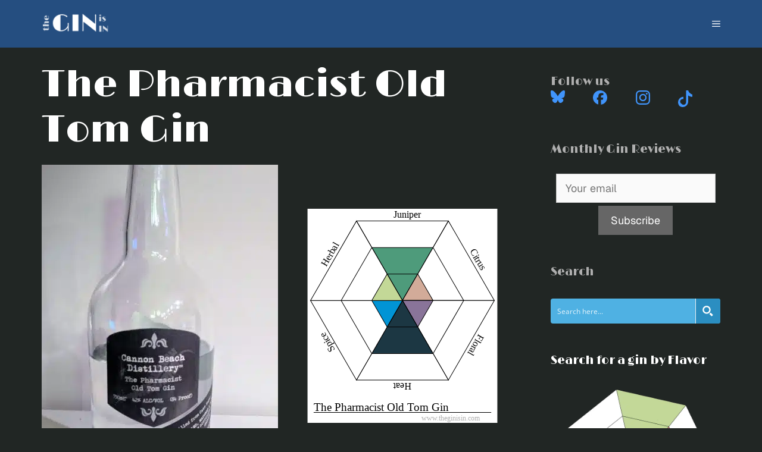

--- FILE ---
content_type: image/svg+xml
request_url: https://theginisin.com/wp-content/uploads/flavor-diagrams/the-pharmacist-old-tom-gin.svg
body_size: 192
content:
<?xml version="1.0" encoding="UTF-8"?> <svg id="hexagon" xmlns="http://www.w3.org/2000/svg" version="1.1"  viewBox="0 0 310 350"  xmlns:xlink="http://www.w3.org/1999/xlink"> <rect width="100%" height="100%" fill="#FFFFFF"></rect>                                        <polygon stroke="black" stroke-width="1" points="55,0 205,0 130,130" transform='translate(25,20),rotate(0, 130, 130)' fill="#FFF" />
                                        <polygon stroke="black" stroke-width="1" points="80,43.333 180,43.333 130,130" transform='translate(25,20),rotate(0, 130, 130)' fill="#4E9B7B" />
                                        <polygon stroke="black" stroke-width="1" points="105,86.666 155,86.666 130,130" transform='translate(25,20),rotate(0, 130, 130)' fill="#4E9B7B" />
                                        <text x="115" y="-5" transform='translate(25,20) rotate(0, 130, 130)'>Juniper</text>                                        <polygon stroke="black" stroke-width="1" points="55,0 205,0 130,130" transform='translate(25,20),rotate(60, 130, 130)' fill="#FFF" />
                                        <polygon stroke="black" stroke-width="1" points="80,43.333 180,43.333 130,130" transform='translate(25,20),rotate(60, 130, 130)' fill="#FFF" />
                                        <polygon stroke="black" stroke-width="1" points="105,86.666 155,86.666 130,130" transform='translate(25,20),rotate(60, 130, 130)' fill="#D2AB99" />
                                        <text x="115" y="-5" transform='translate(25,20) rotate(60, 130, 130)'>Citrus</text>                                        <polygon stroke="black" stroke-width="1" points="55,0 205,0 130,130" transform='translate(25,20),rotate(120, 130, 130)' fill="#FFF" />
                                        <polygon stroke="black" stroke-width="1" points="80,43.333 180,43.333 130,130" transform='translate(25,20),rotate(120, 130, 130)' fill="#FFF" />
                                        <polygon stroke="black" stroke-width="1" points="105,86.666 155,86.666 130,130" transform='translate(25,20),rotate(120, 130, 130)' fill="#897499" />
                                        <text x="115" y="-5" transform='translate(25,20) rotate(120, 130, 130)'>Floral</text>                                        <polygon stroke="black" stroke-width="1" points="55,0 205,0 130,130" transform='translate(25,20),rotate(180, 130, 130)' fill="#FFF" />
                                        <polygon stroke="black" stroke-width="1" points="80,43.333 180,43.333 130,130" transform='translate(25,20),rotate(180, 130, 130)' fill="#1C3743" />
                                        <polygon stroke="black" stroke-width="1" points="105,86.666 155,86.666 130,130" transform='translate(25,20),rotate(180, 130, 130)' fill="#1C3743" />
                                        <text x="115" y="-5" transform='translate(25,20) rotate(180, 130, 130)'>Heat</text>                                        <polygon stroke="black" stroke-width="1" points="55,0 205,0 130,130" transform='translate(25,20),rotate(240, 130, 130)' fill="#FFF" />
                                        <polygon stroke="black" stroke-width="1" points="80,43.333 180,43.333 130,130" transform='translate(25,20),rotate(240, 130, 130)' fill="#FFF" />
                                        <polygon stroke="black" stroke-width="1" points="105,86.666 155,86.666 130,130" transform='translate(25,20),rotate(240, 130, 130)' fill="#0194D5" />
                                        <text x="115" y="-5" transform='translate(25,20) rotate(240, 130, 130)'>Spice</text>                                        <polygon stroke="black" stroke-width="1" points="55,0 205,0 130,130" transform='translate(25,20),rotate(300, 130, 130)' fill="#FFF" />
                                        <polygon stroke="black" stroke-width="1" points="80,43.333 180,43.333 130,130" transform='translate(25,20),rotate(300, 130, 130)' fill="#FFF" />
                                        <polygon stroke="black" stroke-width="1" points="105,86.666 155,86.666 130,130" transform='translate(25,20),rotate(300, 130, 130)' fill="#C3D897" />
                                        <text x="115" y="-5" transform='translate(25,20) rotate(300, 130, 130)'>Herbal</text>                <text transform="matrix(1 0 0 1 0 0)" font-family="'Lora-Regular'" font-size="18px" x="10px" y="331">The Pharmacist Old Tom Gin                </text><text transform="matrix(1 0 0 1 0 0)" fill="#B0B0B0" font-family="'Lora-Regular'" font-size="12px" x="186" y="346">www.theginisin.com</text><line fill="none" stroke="#000000" stroke-width="1" x1="10" y1="333" x2="300" y2="333"/> </svg>